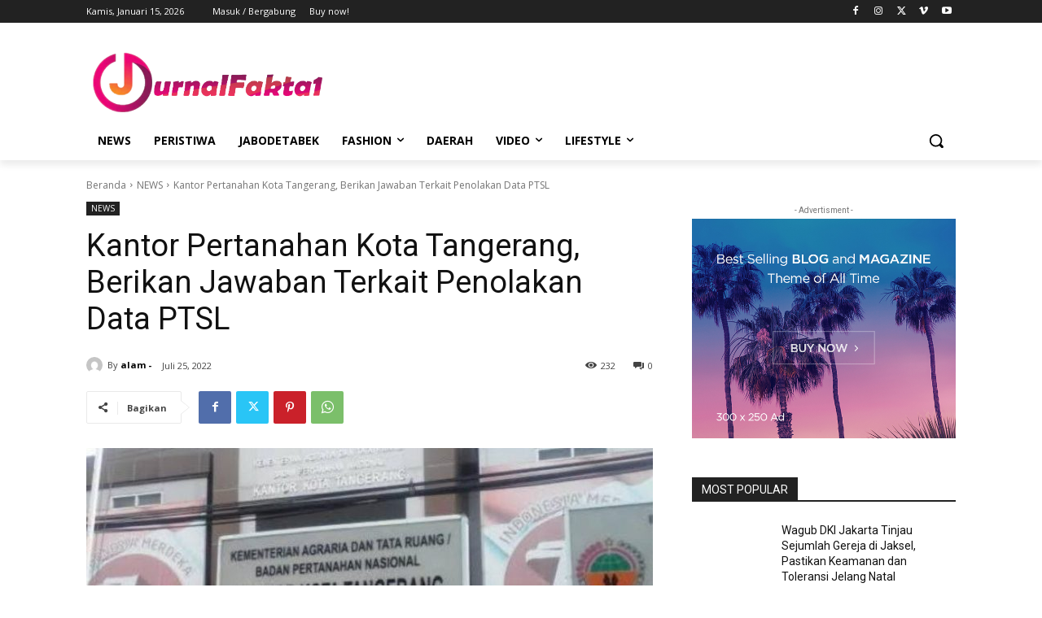

--- FILE ---
content_type: text/html; charset=utf-8
request_url: https://www.google.com/recaptcha/api2/aframe
body_size: 267
content:
<!DOCTYPE HTML><html><head><meta http-equiv="content-type" content="text/html; charset=UTF-8"></head><body><script nonce="jg51bYK_JKtPIpEX_fdTUw">/** Anti-fraud and anti-abuse applications only. See google.com/recaptcha */ try{var clients={'sodar':'https://pagead2.googlesyndication.com/pagead/sodar?'};window.addEventListener("message",function(a){try{if(a.source===window.parent){var b=JSON.parse(a.data);var c=clients[b['id']];if(c){var d=document.createElement('img');d.src=c+b['params']+'&rc='+(localStorage.getItem("rc::a")?sessionStorage.getItem("rc::b"):"");window.document.body.appendChild(d);sessionStorage.setItem("rc::e",parseInt(sessionStorage.getItem("rc::e")||0)+1);localStorage.setItem("rc::h",'1768419014297');}}}catch(b){}});window.parent.postMessage("_grecaptcha_ready", "*");}catch(b){}</script></body></html>